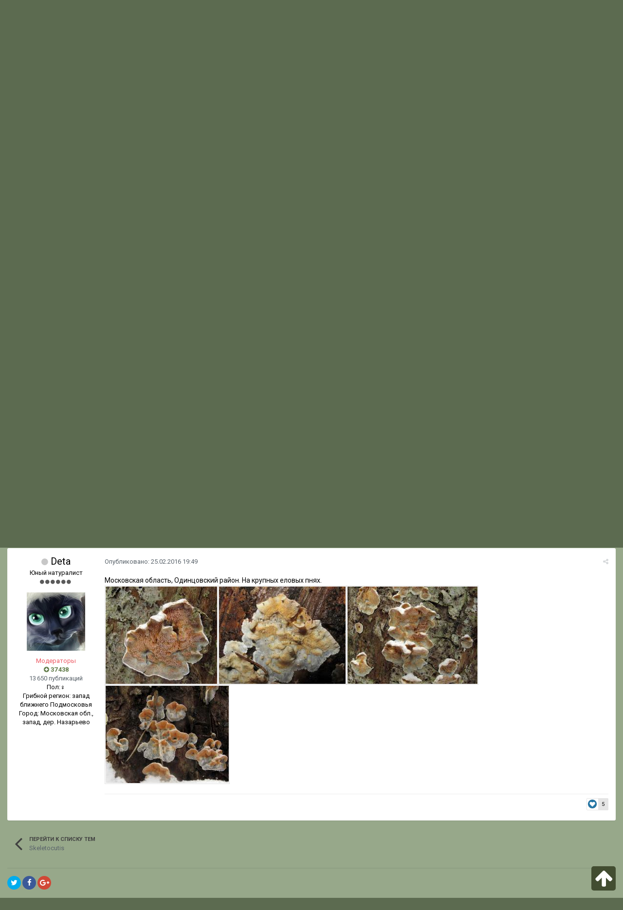

--- FILE ---
content_type: text/css
request_url: https://forum.toadstool.ru/uploads/css_built_13/258adbb6e4f3e83cd3b355f84e3fa002_custom.css.fb322e0a5dddc10005c3bab24f674a42.css?v=ec6f28b4f8
body_size: 1072
content:
 .ipsWidget.ipsWidget_vertical .ipsWidget_title, .ipsWidget.ipsWidget_horizontal .ipsWidget_title{color:#ffffff;}.ipsType_sectionTitle a{color:#fff;}#ipsLayout_body{margin:0 auto;background:#97a88a;}#ipsLayout_header nav{background:none !important;}#ipsLayout_header{border-bottom:none !important;background:#1a4017;}.ipsLayout_container2{max-width:1340px;padding:0 15px;margin:0 auto;position:relative;}.ipsLayout_container{max-width:1310px !important;}.ipsNavBar_primary.ipsLayout_container.ipsClearfix{background:#505436;padding-top:5px;}.ipsNavBar_secondary{background:#bbc195;}.ipsNavBar_primary > ul > li.ipsNavBar_active > a{background:#bbc195 !important;color:#353c41;}#ebsGlobalMessage.ipsMessage{margin:0px;border-radius:0px;}#ebsGlobalMessage.ipsMessage p{margin:0px 35px 0px 0px;}#ebsGlobalMessage_dismiss{float:right;margin-left:-20px;z-index:10;position:relative;}#ebsGlobalMessage_dismiss a, #ebsGlobalMessage a{border-bottom:0px;}.ebsGlobalMessage_custom{}html[dir="rtl"] .ebsGlobalMessage_custom{padding:15px 45px 15px 15px;}html[dir="ltr"] .ebsGlobalMessage_custom{padding:15px 15px 15px 45px;}.ebsGlobalMessage_custom_inner{position:relative;display:inline-block;}.ebsGlobalMessage_custom_inner p{margin:0px 35px 0px 0px;}.ebsGlobalMessage_custom_inner p::before{font-family:'FontAwesome';font-size:1.5em;position:absolute;}html[dir="ltr"] .ebsGlobalMessage_custom_inner p::before{left:-30px;}html[dir="rtl"] .ebsGlobalMessage_custom p::before{right:-30px;}.ebsGlobalMessage_custom a{border-bottom:1px dotted;}.ebsGlobalMessage_dismiss{display:inline-block;}#ebsGlobalMessage_content_id div[data-ipseditor-toollist]{display:none;}h3 .insertName{position:relative;font-size:18px;}li .insertName{font-size:17px !important;}.state-indicator{display:inline-block;font:normal normal normal 16px/1 FontAwesome;font-size:inherit;text-rendering:auto;-webkit-font-smoothing:antialiased;-moz-osx-font-smoothing:grayscale;}.avatar_indicator{position:absolute;border:7px solid transparent;border-radius:3px 3px 0 3px;}.avatar_indicator_top_left{top:-1px;left:-1px;}.avatar_indicator_online_color_top_left{border-left-color:#79bd79;border-top-color:#79bd79;}.avatar_indicator_offline_color_top_left{border-left-color:#c7c7c7;border-top-color:#c7c7c7;}.avatar_indicator_top_right{top:-1px;right:-1px;}.avatar_indicator_online_color_top_right{border-right-color:#79bd79;border-top-color:#79bd79;}.avatar_indicator_offline_color_top_right{border-right-color:#c7c7c7;border-top-color:#c7c7c7;}.avatar_indicator_bottom_left{bottom:-1px;left:-1px;}.avatar_indicator_online_color_bottom_left{border-left-color:#79bd79;border-bottom-color:#79bd79;}.avatar_indicator_offline_color_bottom_left{border-left-color:#c7c7c7;border-bottom-color:#c7c7c7;}.avatar_indicator_bottom_right{bottom:-1px;right:-1px;}.avatar_indicator_online_color_bottom_right{border-right-color:#79bd79;border-bottom-color:#79bd79;}.avatar_indicator_offline_color_bottom_right{border-right-color:#c7c7c7;border-bottom-color:#c7c7c7;}.avatar_round_edge{border:3px solid;}.avatar_round_indicator_online_color, .avatar_round_indicator_online_color:hover{border-color:#79bd79;}.avatar_round_indicator_offline_color, .avatar_round_indicator_offline_color:hover{border-color:#c7c7c7;}.online_glow{box-shadow:0px 0px 15px #79bd79;}.offline_glow{box-shadow:0px 0px 15px #c7c7c7;}.scroll-to-top{display:none;background:none;margin:0;position:fixed;bottom:15px;right:15px;width:50px;height:50px;z-index:100000;text-decoration:none;background-color:#6B6B6B;text-align:center;padding-top:5px;-webkit-border-radius:5px;-moz-border-radius:5px;border-radius:5px;}.scroll-to-top i{font-size:40px;color:#ffffff;}

--- FILE ---
content_type: application/javascript
request_url: https://forum.toadstool.ru/uploads/javascript_core/plugins_plugins.js.928f011fe3f15bd130dce938ca937197.js?v=ec6f28b4f8
body_size: 1109
content:
;(function($,_,undefined){"use strict";ips.createModule('ips.insertName',function(){var init=function(){var ready;if($('body').data('pagecontroller')=='topic'&&$('body').data('pagemodule')=='forums'){$('div.cTopic').on('click','.insertName',function(e){e.preventDefault();var editor=$('div[data-role="replyArea"] [data-role="contentEditor"]').attr('name');if(editor&&$(this).data('name')){$(document).trigger('replyToTopic');var html=$(this).data('member-id')?$('<a/>').attr({'href':$(this).data('profile'),'data-ipshover':'','data-ipshover-target':$(this).data('hovercard'),'data-mentionid':$(this).data('member-id'),'contenteditable':'false'}).html((($(this).data('at'))?'@':'')+$(this).data('name'))[0].outerHTML+'&nbsp;':$(this).data('name')+',&nbsp;';var instance=CKEDITOR.instances[editor];var insert=function(){if(!ready){setTimeout(function(){ready=(instance.status=='ready');insert();},500);}
else{instance.insertHtml(html);}};insert();}});}};return{init:init};});}(jQuery,_));;
jQuery(document).ready(function(){$('.scroll-to-top').css({'display':'none'});var offset=250;var duration=300;jQuery(window).scroll(function(){if(jQuery(this).scrollTop()>offset){jQuery('.scroll-to-top').fadeIn(duration);}else{jQuery('.scroll-to-top').fadeOut(duration);}});jQuery('.scroll-to-top').click(function(event){event.preventDefault();jQuery('html, body').animate({scrollTop:0},duration);return false;})});;
;(function($,_,undefined){"use strict";ips.controller.register('forums.topic.comment.nbPinnedPosts.button',{initialize:function(){this.on('click','[data-action="nbPinUnpinComment"]',this.nbPinUnpinComment);},nbPinUnpinComment:function(e){e.preventDefault();var pinUnpin=this.scope;var target=$(e.currentTarget);var url=target.attr('href');var commentFeed=$('[data-role="moderationTools"]');commentFeed.css({pointerEvents:'none'}).animate({opacity:0.5});ips.getAjax()(url,{showLoading:true}).done(function(response){commentFeed.html(response['html']);$(commentFeed).trigger('contentChange',[commentFeed]);commentFeed.css({pointerEvents:'auto'}).animate({opacity:1});if(response['cntPinned']==0){$('#nbPinnedSeparatorTop').hide();}else{$('#nbPinnedSeparatorTop').show();}
ips.ui.flashMsg.show(response['message']);}).fail(function(){window.location=url;});},});}(jQuery,_));;
;(function($,_,undefined){"use strict";ips.controller.register('plugins.ebsGlobalMessageDismiss',{initialize:function(){this.on('click','[data-action="dismiss"]',this.dismiss);},dismiss:function(e){e.preventDefault();var url=$(e.currentTarget).attr('href');var message=$(this.scope);ips.getAjax()(url).done(function(){ips.utils.anim.go('fadeOut',message);}).fail(function(){window.location=url;});}});}(jQuery,_));;